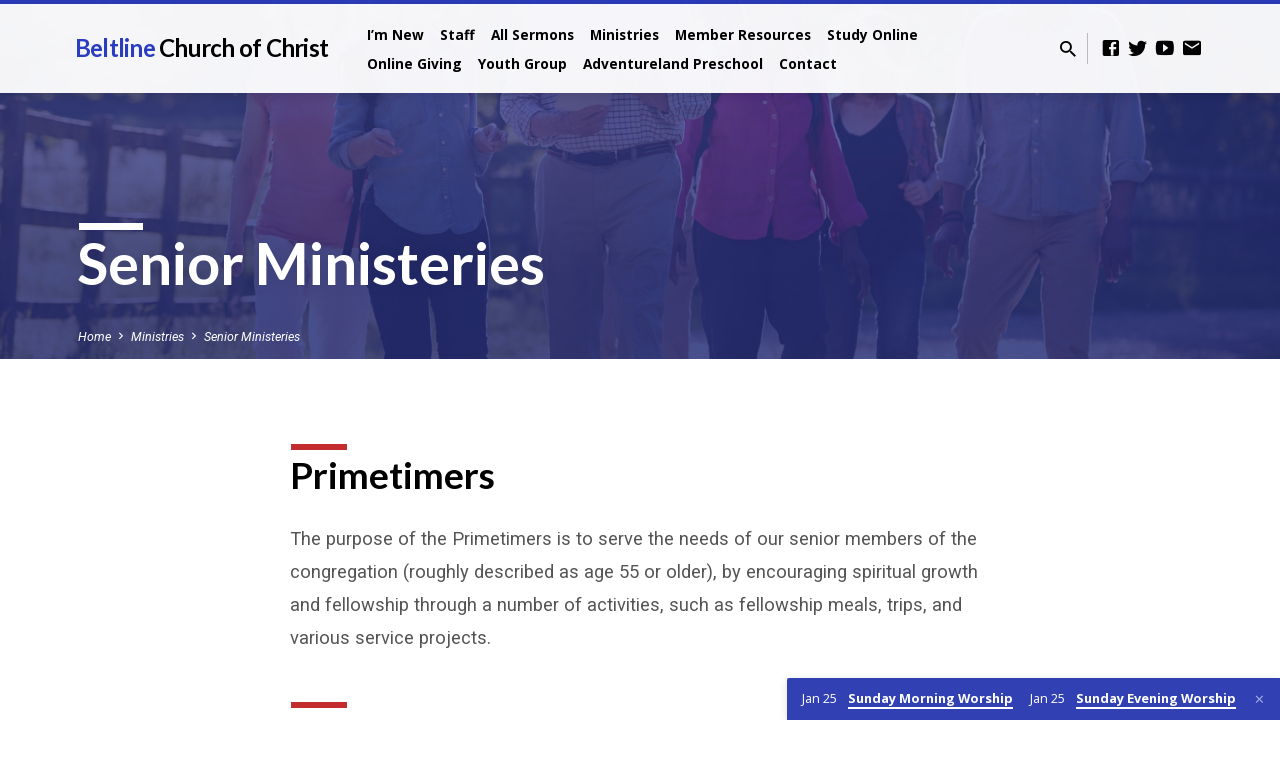

--- FILE ---
content_type: text/html; charset=UTF-8
request_url: https://beltlinechurchofchrist.org/ministries/senior-ministeries/
body_size: 12898
content:
<!DOCTYPE html>
<html class="no-js" lang="en-US">
<head>
<meta charset="UTF-8" />
<meta name="viewport" content="width=device-width, initial-scale=1">
<link rel="profile" href="http://gmpg.org/xfn/11">
<title>Senior Ministeries &#8211; Beltline Church of Christ</title>
<meta name='robots' content='max-image-preview:large' />
<link rel='dns-prefetch' href='//stats.wp.com' />
<link rel='dns-prefetch' href='//fonts.googleapis.com' />
<link rel='dns-prefetch' href='//v0.wordpress.com' />
<link rel='dns-prefetch' href='//widgets.wp.com' />
<link rel='dns-prefetch' href='//s0.wp.com' />
<link rel='dns-prefetch' href='//0.gravatar.com' />
<link rel='dns-prefetch' href='//1.gravatar.com' />
<link rel='dns-prefetch' href='//2.gravatar.com' />
<link rel="alternate" type="application/rss+xml" title="Beltline Church of Christ &raquo; Feed" href="https://beltlinechurchofchrist.org/feed/" />
<link rel="alternate" type="application/rss+xml" title="Beltline Church of Christ &raquo; Comments Feed" href="https://beltlinechurchofchrist.org/comments/feed/" />
<link rel="alternate" title="oEmbed (JSON)" type="application/json+oembed" href="https://beltlinechurchofchrist.org/wp-json/oembed/1.0/embed?url=https%3A%2F%2Fbeltlinechurchofchrist.org%2Fministries%2Fsenior-ministeries%2F" />
<link rel="alternate" title="oEmbed (XML)" type="text/xml+oembed" href="https://beltlinechurchofchrist.org/wp-json/oembed/1.0/embed?url=https%3A%2F%2Fbeltlinechurchofchrist.org%2Fministries%2Fsenior-ministeries%2F&#038;format=xml" />
<style id='wp-img-auto-sizes-contain-inline-css' type='text/css'>
img:is([sizes=auto i],[sizes^="auto," i]){contain-intrinsic-size:3000px 1500px}
/*# sourceURL=wp-img-auto-sizes-contain-inline-css */
</style>
<style id='wp-emoji-styles-inline-css' type='text/css'>

	img.wp-smiley, img.emoji {
		display: inline !important;
		border: none !important;
		box-shadow: none !important;
		height: 1em !important;
		width: 1em !important;
		margin: 0 0.07em !important;
		vertical-align: -0.1em !important;
		background: none !important;
		padding: 0 !important;
	}
/*# sourceURL=wp-emoji-styles-inline-css */
</style>
<style id='wp-block-library-inline-css' type='text/css'>
:root{--wp-block-synced-color:#7a00df;--wp-block-synced-color--rgb:122,0,223;--wp-bound-block-color:var(--wp-block-synced-color);--wp-editor-canvas-background:#ddd;--wp-admin-theme-color:#007cba;--wp-admin-theme-color--rgb:0,124,186;--wp-admin-theme-color-darker-10:#006ba1;--wp-admin-theme-color-darker-10--rgb:0,107,160.5;--wp-admin-theme-color-darker-20:#005a87;--wp-admin-theme-color-darker-20--rgb:0,90,135;--wp-admin-border-width-focus:2px}@media (min-resolution:192dpi){:root{--wp-admin-border-width-focus:1.5px}}.wp-element-button{cursor:pointer}:root .has-very-light-gray-background-color{background-color:#eee}:root .has-very-dark-gray-background-color{background-color:#313131}:root .has-very-light-gray-color{color:#eee}:root .has-very-dark-gray-color{color:#313131}:root .has-vivid-green-cyan-to-vivid-cyan-blue-gradient-background{background:linear-gradient(135deg,#00d084,#0693e3)}:root .has-purple-crush-gradient-background{background:linear-gradient(135deg,#34e2e4,#4721fb 50%,#ab1dfe)}:root .has-hazy-dawn-gradient-background{background:linear-gradient(135deg,#faaca8,#dad0ec)}:root .has-subdued-olive-gradient-background{background:linear-gradient(135deg,#fafae1,#67a671)}:root .has-atomic-cream-gradient-background{background:linear-gradient(135deg,#fdd79a,#004a59)}:root .has-nightshade-gradient-background{background:linear-gradient(135deg,#330968,#31cdcf)}:root .has-midnight-gradient-background{background:linear-gradient(135deg,#020381,#2874fc)}:root{--wp--preset--font-size--normal:16px;--wp--preset--font-size--huge:42px}.has-regular-font-size{font-size:1em}.has-larger-font-size{font-size:2.625em}.has-normal-font-size{font-size:var(--wp--preset--font-size--normal)}.has-huge-font-size{font-size:var(--wp--preset--font-size--huge)}.has-text-align-center{text-align:center}.has-text-align-left{text-align:left}.has-text-align-right{text-align:right}.has-fit-text{white-space:nowrap!important}#end-resizable-editor-section{display:none}.aligncenter{clear:both}.items-justified-left{justify-content:flex-start}.items-justified-center{justify-content:center}.items-justified-right{justify-content:flex-end}.items-justified-space-between{justify-content:space-between}.screen-reader-text{border:0;clip-path:inset(50%);height:1px;margin:-1px;overflow:hidden;padding:0;position:absolute;width:1px;word-wrap:normal!important}.screen-reader-text:focus{background-color:#ddd;clip-path:none;color:#444;display:block;font-size:1em;height:auto;left:5px;line-height:normal;padding:15px 23px 14px;text-decoration:none;top:5px;width:auto;z-index:100000}html :where(.has-border-color){border-style:solid}html :where([style*=border-top-color]){border-top-style:solid}html :where([style*=border-right-color]){border-right-style:solid}html :where([style*=border-bottom-color]){border-bottom-style:solid}html :where([style*=border-left-color]){border-left-style:solid}html :where([style*=border-width]){border-style:solid}html :where([style*=border-top-width]){border-top-style:solid}html :where([style*=border-right-width]){border-right-style:solid}html :where([style*=border-bottom-width]){border-bottom-style:solid}html :where([style*=border-left-width]){border-left-style:solid}html :where(img[class*=wp-image-]){height:auto;max-width:100%}:where(figure){margin:0 0 1em}html :where(.is-position-sticky){--wp-admin--admin-bar--position-offset:var(--wp-admin--admin-bar--height,0px)}@media screen and (max-width:600px){html :where(.is-position-sticky){--wp-admin--admin-bar--position-offset:0px}}

/*# sourceURL=wp-block-library-inline-css */
</style><style id='global-styles-inline-css' type='text/css'>
:root{--wp--preset--aspect-ratio--square: 1;--wp--preset--aspect-ratio--4-3: 4/3;--wp--preset--aspect-ratio--3-4: 3/4;--wp--preset--aspect-ratio--3-2: 3/2;--wp--preset--aspect-ratio--2-3: 2/3;--wp--preset--aspect-ratio--16-9: 16/9;--wp--preset--aspect-ratio--9-16: 9/16;--wp--preset--color--black: #000000;--wp--preset--color--cyan-bluish-gray: #abb8c3;--wp--preset--color--white: #fff;--wp--preset--color--pale-pink: #f78da7;--wp--preset--color--vivid-red: #cf2e2e;--wp--preset--color--luminous-vivid-orange: #ff6900;--wp--preset--color--luminous-vivid-amber: #fcb900;--wp--preset--color--light-green-cyan: #7bdcb5;--wp--preset--color--vivid-green-cyan: #00d084;--wp--preset--color--pale-cyan-blue: #8ed1fc;--wp--preset--color--vivid-cyan-blue: #0693e3;--wp--preset--color--vivid-purple: #9b51e0;--wp--preset--color--main: #2b3dbf;--wp--preset--color--accent: #c42d2d;--wp--preset--color--dark: #000;--wp--preset--color--light: #777;--wp--preset--color--light-bg: #f5f5f5;--wp--preset--gradient--vivid-cyan-blue-to-vivid-purple: linear-gradient(135deg,rgb(6,147,227) 0%,rgb(155,81,224) 100%);--wp--preset--gradient--light-green-cyan-to-vivid-green-cyan: linear-gradient(135deg,rgb(122,220,180) 0%,rgb(0,208,130) 100%);--wp--preset--gradient--luminous-vivid-amber-to-luminous-vivid-orange: linear-gradient(135deg,rgb(252,185,0) 0%,rgb(255,105,0) 100%);--wp--preset--gradient--luminous-vivid-orange-to-vivid-red: linear-gradient(135deg,rgb(255,105,0) 0%,rgb(207,46,46) 100%);--wp--preset--gradient--very-light-gray-to-cyan-bluish-gray: linear-gradient(135deg,rgb(238,238,238) 0%,rgb(169,184,195) 100%);--wp--preset--gradient--cool-to-warm-spectrum: linear-gradient(135deg,rgb(74,234,220) 0%,rgb(151,120,209) 20%,rgb(207,42,186) 40%,rgb(238,44,130) 60%,rgb(251,105,98) 80%,rgb(254,248,76) 100%);--wp--preset--gradient--blush-light-purple: linear-gradient(135deg,rgb(255,206,236) 0%,rgb(152,150,240) 100%);--wp--preset--gradient--blush-bordeaux: linear-gradient(135deg,rgb(254,205,165) 0%,rgb(254,45,45) 50%,rgb(107,0,62) 100%);--wp--preset--gradient--luminous-dusk: linear-gradient(135deg,rgb(255,203,112) 0%,rgb(199,81,192) 50%,rgb(65,88,208) 100%);--wp--preset--gradient--pale-ocean: linear-gradient(135deg,rgb(255,245,203) 0%,rgb(182,227,212) 50%,rgb(51,167,181) 100%);--wp--preset--gradient--electric-grass: linear-gradient(135deg,rgb(202,248,128) 0%,rgb(113,206,126) 100%);--wp--preset--gradient--midnight: linear-gradient(135deg,rgb(2,3,129) 0%,rgb(40,116,252) 100%);--wp--preset--font-size--small: 13px;--wp--preset--font-size--medium: 20px;--wp--preset--font-size--large: 36px;--wp--preset--font-size--x-large: 42px;--wp--preset--spacing--20: 0.44rem;--wp--preset--spacing--30: 0.67rem;--wp--preset--spacing--40: 1rem;--wp--preset--spacing--50: 1.5rem;--wp--preset--spacing--60: 2.25rem;--wp--preset--spacing--70: 3.38rem;--wp--preset--spacing--80: 5.06rem;--wp--preset--shadow--natural: 6px 6px 9px rgba(0, 0, 0, 0.2);--wp--preset--shadow--deep: 12px 12px 50px rgba(0, 0, 0, 0.4);--wp--preset--shadow--sharp: 6px 6px 0px rgba(0, 0, 0, 0.2);--wp--preset--shadow--outlined: 6px 6px 0px -3px rgb(255, 255, 255), 6px 6px rgb(0, 0, 0);--wp--preset--shadow--crisp: 6px 6px 0px rgb(0, 0, 0);}:where(.is-layout-flex){gap: 0.5em;}:where(.is-layout-grid){gap: 0.5em;}body .is-layout-flex{display: flex;}.is-layout-flex{flex-wrap: wrap;align-items: center;}.is-layout-flex > :is(*, div){margin: 0;}body .is-layout-grid{display: grid;}.is-layout-grid > :is(*, div){margin: 0;}:where(.wp-block-columns.is-layout-flex){gap: 2em;}:where(.wp-block-columns.is-layout-grid){gap: 2em;}:where(.wp-block-post-template.is-layout-flex){gap: 1.25em;}:where(.wp-block-post-template.is-layout-grid){gap: 1.25em;}.has-black-color{color: var(--wp--preset--color--black) !important;}.has-cyan-bluish-gray-color{color: var(--wp--preset--color--cyan-bluish-gray) !important;}.has-white-color{color: var(--wp--preset--color--white) !important;}.has-pale-pink-color{color: var(--wp--preset--color--pale-pink) !important;}.has-vivid-red-color{color: var(--wp--preset--color--vivid-red) !important;}.has-luminous-vivid-orange-color{color: var(--wp--preset--color--luminous-vivid-orange) !important;}.has-luminous-vivid-amber-color{color: var(--wp--preset--color--luminous-vivid-amber) !important;}.has-light-green-cyan-color{color: var(--wp--preset--color--light-green-cyan) !important;}.has-vivid-green-cyan-color{color: var(--wp--preset--color--vivid-green-cyan) !important;}.has-pale-cyan-blue-color{color: var(--wp--preset--color--pale-cyan-blue) !important;}.has-vivid-cyan-blue-color{color: var(--wp--preset--color--vivid-cyan-blue) !important;}.has-vivid-purple-color{color: var(--wp--preset--color--vivid-purple) !important;}.has-black-background-color{background-color: var(--wp--preset--color--black) !important;}.has-cyan-bluish-gray-background-color{background-color: var(--wp--preset--color--cyan-bluish-gray) !important;}.has-white-background-color{background-color: var(--wp--preset--color--white) !important;}.has-pale-pink-background-color{background-color: var(--wp--preset--color--pale-pink) !important;}.has-vivid-red-background-color{background-color: var(--wp--preset--color--vivid-red) !important;}.has-luminous-vivid-orange-background-color{background-color: var(--wp--preset--color--luminous-vivid-orange) !important;}.has-luminous-vivid-amber-background-color{background-color: var(--wp--preset--color--luminous-vivid-amber) !important;}.has-light-green-cyan-background-color{background-color: var(--wp--preset--color--light-green-cyan) !important;}.has-vivid-green-cyan-background-color{background-color: var(--wp--preset--color--vivid-green-cyan) !important;}.has-pale-cyan-blue-background-color{background-color: var(--wp--preset--color--pale-cyan-blue) !important;}.has-vivid-cyan-blue-background-color{background-color: var(--wp--preset--color--vivid-cyan-blue) !important;}.has-vivid-purple-background-color{background-color: var(--wp--preset--color--vivid-purple) !important;}.has-black-border-color{border-color: var(--wp--preset--color--black) !important;}.has-cyan-bluish-gray-border-color{border-color: var(--wp--preset--color--cyan-bluish-gray) !important;}.has-white-border-color{border-color: var(--wp--preset--color--white) !important;}.has-pale-pink-border-color{border-color: var(--wp--preset--color--pale-pink) !important;}.has-vivid-red-border-color{border-color: var(--wp--preset--color--vivid-red) !important;}.has-luminous-vivid-orange-border-color{border-color: var(--wp--preset--color--luminous-vivid-orange) !important;}.has-luminous-vivid-amber-border-color{border-color: var(--wp--preset--color--luminous-vivid-amber) !important;}.has-light-green-cyan-border-color{border-color: var(--wp--preset--color--light-green-cyan) !important;}.has-vivid-green-cyan-border-color{border-color: var(--wp--preset--color--vivid-green-cyan) !important;}.has-pale-cyan-blue-border-color{border-color: var(--wp--preset--color--pale-cyan-blue) !important;}.has-vivid-cyan-blue-border-color{border-color: var(--wp--preset--color--vivid-cyan-blue) !important;}.has-vivid-purple-border-color{border-color: var(--wp--preset--color--vivid-purple) !important;}.has-vivid-cyan-blue-to-vivid-purple-gradient-background{background: var(--wp--preset--gradient--vivid-cyan-blue-to-vivid-purple) !important;}.has-light-green-cyan-to-vivid-green-cyan-gradient-background{background: var(--wp--preset--gradient--light-green-cyan-to-vivid-green-cyan) !important;}.has-luminous-vivid-amber-to-luminous-vivid-orange-gradient-background{background: var(--wp--preset--gradient--luminous-vivid-amber-to-luminous-vivid-orange) !important;}.has-luminous-vivid-orange-to-vivid-red-gradient-background{background: var(--wp--preset--gradient--luminous-vivid-orange-to-vivid-red) !important;}.has-very-light-gray-to-cyan-bluish-gray-gradient-background{background: var(--wp--preset--gradient--very-light-gray-to-cyan-bluish-gray) !important;}.has-cool-to-warm-spectrum-gradient-background{background: var(--wp--preset--gradient--cool-to-warm-spectrum) !important;}.has-blush-light-purple-gradient-background{background: var(--wp--preset--gradient--blush-light-purple) !important;}.has-blush-bordeaux-gradient-background{background: var(--wp--preset--gradient--blush-bordeaux) !important;}.has-luminous-dusk-gradient-background{background: var(--wp--preset--gradient--luminous-dusk) !important;}.has-pale-ocean-gradient-background{background: var(--wp--preset--gradient--pale-ocean) !important;}.has-electric-grass-gradient-background{background: var(--wp--preset--gradient--electric-grass) !important;}.has-midnight-gradient-background{background: var(--wp--preset--gradient--midnight) !important;}.has-small-font-size{font-size: var(--wp--preset--font-size--small) !important;}.has-medium-font-size{font-size: var(--wp--preset--font-size--medium) !important;}.has-large-font-size{font-size: var(--wp--preset--font-size--large) !important;}.has-x-large-font-size{font-size: var(--wp--preset--font-size--x-large) !important;}
/*# sourceURL=global-styles-inline-css */
</style>

<style id='classic-theme-styles-inline-css' type='text/css'>
/*! This file is auto-generated */
.wp-block-button__link{color:#fff;background-color:#32373c;border-radius:9999px;box-shadow:none;text-decoration:none;padding:calc(.667em + 2px) calc(1.333em + 2px);font-size:1.125em}.wp-block-file__button{background:#32373c;color:#fff;text-decoration:none}
/*# sourceURL=/wp-includes/css/classic-themes.min.css */
</style>
<link rel='stylesheet' id='ppress-frontend-css' href='https://beltlinechurchofchrist.org/wp-content/plugins/wp-user-avatar/assets/css/frontend.min.css?ver=4.16.8' type='text/css' media='all' />
<link rel='stylesheet' id='ppress-flatpickr-css' href='https://beltlinechurchofchrist.org/wp-content/plugins/wp-user-avatar/assets/flatpickr/flatpickr.min.css?ver=4.16.8' type='text/css' media='all' />
<link rel='stylesheet' id='ppress-select2-css' href='https://beltlinechurchofchrist.org/wp-content/plugins/wp-user-avatar/assets/select2/select2.min.css?ver=6.9' type='text/css' media='all' />
<link rel='stylesheet' id='saved-google-fonts-css' href='//fonts.googleapis.com/css?family=Lato:300,400,700,300italic,400italic,700italic%7COpen+Sans:300,400,600,700,300italic,400italic,600italic,700italic%7CRoboto:300,400,700,300italic,400italic,700italic' type='text/css' media='all' />
<link rel='stylesheet' id='materialdesignicons-css' href='https://beltlinechurchofchrist.org/wp-content/themes/saved/css/materialdesignicons.min.css?ver=2.2.1' type='text/css' media='all' />
<link rel='stylesheet' id='saved-style-css' href='https://beltlinechurchofchrist.org/wp-content/themes/saved/style.css?ver=2.2.1' type='text/css' media='all' />
<link rel='stylesheet' id='jetpack_likes-css' href='https://beltlinechurchofchrist.org/wp-content/plugins/jetpack/modules/likes/style.css?ver=15.4' type='text/css' media='all' />
<link rel='stylesheet' id='tablepress-default-css' href='https://beltlinechurchofchrist.org/wp-content/plugins/tablepress/css/build/default.css?ver=3.2.6' type='text/css' media='all' />
<script type="text/javascript" src="https://beltlinechurchofchrist.org/wp-includes/js/jquery/jquery.min.js?ver=3.7.1" id="jquery-core-js"></script>
<script type="text/javascript" src="https://beltlinechurchofchrist.org/wp-includes/js/jquery/jquery-migrate.min.js?ver=3.4.1" id="jquery-migrate-js"></script>
<script type="text/javascript" id="ctfw-ie-unsupported-js-extra">
/* <![CDATA[ */
var ctfw_ie_unsupported = {"default_version":"7","min_version":"5","max_version":"9","version":"9","message":"You are using an outdated version of Internet Explorer. Please upgrade your browser to use this site.","redirect_url":"https://browsehappy.com/"};
//# sourceURL=ctfw-ie-unsupported-js-extra
/* ]]> */
</script>
<script type="text/javascript" src="https://beltlinechurchofchrist.org/wp-content/themes/saved/framework/js/ie-unsupported.js?ver=2.2.1" id="ctfw-ie-unsupported-js"></script>
<script type="text/javascript" src="https://beltlinechurchofchrist.org/wp-content/plugins/wp-user-avatar/assets/flatpickr/flatpickr.min.js?ver=4.16.8" id="ppress-flatpickr-js"></script>
<script type="text/javascript" src="https://beltlinechurchofchrist.org/wp-content/plugins/wp-user-avatar/assets/select2/select2.min.js?ver=4.16.8" id="ppress-select2-js"></script>
<script type="text/javascript" src="https://beltlinechurchofchrist.org/wp-content/themes/saved/framework/js/jquery.fitvids.js?ver=2.2.1" id="fitvids-js"></script>
<script type="text/javascript" id="ctfw-responsive-embeds-js-extra">
/* <![CDATA[ */
var ctfw_responsive_embeds = {"wp_responsive_embeds":"1"};
//# sourceURL=ctfw-responsive-embeds-js-extra
/* ]]> */
</script>
<script type="text/javascript" src="https://beltlinechurchofchrist.org/wp-content/themes/saved/framework/js/responsive-embeds.js?ver=2.2.1" id="ctfw-responsive-embeds-js"></script>
<script type="text/javascript" src="https://beltlinechurchofchrist.org/wp-content/themes/saved/js/lib/superfish.modified.js?ver=2.2.1" id="superfish-js"></script>
<script type="text/javascript" src="https://beltlinechurchofchrist.org/wp-content/themes/saved/js/lib/supersubs.js?ver=2.2.1" id="supersubs-js"></script>
<script type="text/javascript" src="https://beltlinechurchofchrist.org/wp-content/themes/saved/js/lib/jquery.meanmenu.modified.js?ver=2.2.1" id="jquery-meanmenu-js"></script>
<script type="text/javascript" src="https://beltlinechurchofchrist.org/wp-content/themes/saved/js/lib/js.cookie.min.js?ver=2.2.1" id="js-cookie-js"></script>
<script type="text/javascript" src="https://beltlinechurchofchrist.org/wp-content/themes/saved/js/lib/jquery.waitforimages.min.js?ver=2.2.1" id="jquery-waitforimages-js"></script>
<script type="text/javascript" src="https://beltlinechurchofchrist.org/wp-content/themes/saved/js/lib/jquery.smooth-scroll.min.js?ver=2.2.1" id="jquery-smooth-scroll-js"></script>
<script type="text/javascript" src="https://beltlinechurchofchrist.org/wp-content/themes/saved/js/lib/jquery.matchHeight-min.js?ver=2.2.1" id="jquery-matchHeight-js"></script>
<script type="text/javascript" src="https://beltlinechurchofchrist.org/wp-content/themes/saved/js/lib/scrollreveal.min.js?ver=2.2.1" id="scrollreveal-js"></script>
<script type="text/javascript" id="saved-main-js-extra">
/* <![CDATA[ */
var saved_main = {"site_path":"/","home_url":"https://beltlinechurchofchrist.org","theme_url":"https://beltlinechurchofchrist.org/wp-content/themes/saved","is_ssl":"1","mobile_menu_close":"saved-icon saved-icon-mobile-menu-close mdi mdi-close","scroll_animations":"1","comment_name_required":"1","comment_email_required":"1","comment_name_error_required":"Required","comment_email_error_required":"Required","comment_email_error_invalid":"Invalid Email","comment_url_error_invalid":"Invalid URL","comment_message_error_required":"Comment Required"};
//# sourceURL=saved-main-js-extra
/* ]]> */
</script>
<script type="text/javascript" src="https://beltlinechurchofchrist.org/wp-content/themes/saved/js/main.js?ver=2.2.1" id="saved-main-js"></script>
<link rel="https://api.w.org/" href="https://beltlinechurchofchrist.org/wp-json/" /><link rel="alternate" title="JSON" type="application/json" href="https://beltlinechurchofchrist.org/wp-json/wp/v2/pages/5855" /><link rel="EditURI" type="application/rsd+xml" title="RSD" href="https://beltlinechurchofchrist.org/xmlrpc.php?rsd" />
<meta name="generator" content="WordPress 6.9" />
<link rel="canonical" href="https://beltlinechurchofchrist.org/ministries/senior-ministeries/" />
<link rel='shortlink' href='https://wp.me/PciXUl-1wr' />
	<style>img#wpstats{display:none}</style>
		
<style type="text/css">.has-main-background-color,p.has-main-background-color { background-color: #2b3dbf; }.has-main-color,p.has-main-color { color: #2b3dbf; }.has-accent-background-color,p.has-accent-background-color { background-color: #c42d2d; }.has-accent-color,p.has-accent-color { color: #c42d2d; }.has-dark-background-color,p.has-dark-background-color { background-color: #000; }.has-dark-color,p.has-dark-color { color: #000; }.has-light-background-color,p.has-light-background-color { background-color: #777; }.has-light-color,p.has-light-color { color: #777; }.has-light-bg-background-color,p.has-light-bg-background-color { background-color: #f5f5f5; }.has-light-bg-color,p.has-light-bg-color { color: #f5f5f5; }.has-white-background-color,p.has-white-background-color { background-color: #fff; }.has-white-color,p.has-white-color { color: #fff; }</style>

<style type="text/css">
#saved-logo-text {
	font-family: 'Lato', Arial, Helvetica, sans-serif;
}

.saved-entry-content h1, .saved-entry-content h2, .saved-entry-content h3, .saved-entry-content h4, .saved-entry-content h5, .saved-entry-content h6, .saved-entry-content .saved-h1, .saved-entry-content .saved-h2, .saved-entry-content .saved-h3, .saved-entry-content .saved-h4, .saved-entry-content .saved-h5, .saved-entry-content .saved-h6, .saved-widget .saved-entry-compact-header h3, .mce-content-body h1, .mce-content-body h2, .mce-content-body h3, .mce-content-body h4, .mce-content-body h5, .mce-content-body h6, .textwidget h1, .textwidget h2, .textwidget h3, .textwidget h4, .textwidget h5, .textwidget h6, .saved-bg-section-content h1, .saved-bg-section-content h2, #saved-banner-title div, .saved-widget-title, .saved-caption-image-title, #saved-comments-title, #reply-title, .saved-nav-block-title, .has-drop-cap:not(:focus):first-letter, .saved-entry-content h1, .saved-entry-content h2, .saved-entry-content h3, .saved-entry-content h4, .saved-entry-content h5, .saved-entry-content h6, .saved-entry-content .saved-h1, .saved-entry-content .saved-h2, .saved-entry-content .saved-h3, .saved-entry-content .saved-h4, .saved-entry-content .saved-h5, .saved-entry-content .saved-h6, .mce-content-body h1, .mce-content-body h2, .mce-content-body h3, .mce-content-body h4, .mce-content-body h5, .mce-content-body h6 {
	font-family: 'Lato', Arial, Helvetica, sans-serif;
}

#saved-header-menu-content, .mean-container .mean-nav, #saved-header-bottom, .jq-dropdown, #saved-footer-menu, .saved-pagination, .saved-comment-title, .wp-block-latest-comments__comment-author, .saved-entry-full-content a:not(.saved-icon), .saved-entry-full-meta a:not(.saved-icon), .saved-entry-full-footer a, .saved-comment-content a, .saved-map-section a, #respond a, .textwidget a, .widget_ctfw-giving a, .widget_mc4wp_form_widget a, .saved-entry-full-meta-second-line a, #saved-map-section-date .saved-map-section-item-note a, .widget_rss li a, .saved-entry-short-title, .saved-entry-short-title a, .saved-colored-section-title, .saved-entry-compact-right h3, .saved-entry-compact-right h3 a, .saved-sticky-item, .saved-bg-section-text a, .saved-image-section-text a, #saved-sticky-content-custom-content a, .mce-content-body a, .saved-nav-left-right a, select, .saved-button, .saved-buttons-list a, .saved-menu-button > a, input[type=submit], .widget_tag_cloud a, .wp-block-file .wp-block-file__button, .widget_categories > ul, .widget_ctfw-categories > ul, .widget_ctfw-archives > ul, .widget_ctfw-galleries > ul, .widget_recent_entries > ul, .widget_archive > ul, .widget_meta > ul, .widget_pages > ul, .widget_links > ul, .widget_nav_menu ul.menu, .widget_calendar #wp-calendar nav span, .wp-block-calendar #wp-calendar nav span, .saved-entry-compact-image time, .saved-entry-short-label, .saved-colored-section-label, .saved-sticky-item-date, #saved-map-section-address, .saved-entry-full-date, .saved-entry-full-meta-bold, #saved-map-section-date .saved-map-section-item-text, .widget_calendar #wp-calendar caption, .widget_calendar #wp-calendar th, .saved-calendar-table-header-content, .wp-block-calendar #wp-calendar caption, .wp-block-calendar #wp-calendar th, dt, .saved-entry-content th, .mce-content-body th, blockquote cite, #respond label:not(.error):not([for=wp-comment-cookies-consent]), .wp-block-table tr:first-of-type strong, .wp-block-search__label {
	font-family: 'Open Sans', Arial, Helvetica, sans-serif;
}

body, #cancel-comment-reply-link, .saved-entry-short-meta a:not(.saved-icon), .saved-entry-content-short a, .ctfw-breadcrumbs, .saved-caption-image-description, .saved-entry-full-meta-second-line, #saved-header-archives-section-name, .saved-comment-title span, #saved-calendar-title-category, #saved-header-search-mobile input[type=text], .saved-entry-full-content .saved-sermon-index-list li li a:not(.saved-icon), pre.wp-block-verse {
	font-family: 'Roboto', Arial, Helvetica, sans-serif;
}

 {
	background-color: #2b3dbf;
}

.saved-color-main-bg, .sf-menu ul, .saved-calendar-table-header, .saved-calendar-table-top, .saved-calendar-table-header-row, .mean-container .mean-nav, .jq-dropdown .jq-dropdown-menu, .jq-dropdown .jq-dropdown-panel, .tooltipster-sidetip.saved-tooltipster .tooltipster-box, .saved-entry-compact-image time, .saved-entry-short-label, #saved-sticky, .has-main-background-color, p.has-main-background-color {
	background-color: rgba(43, 61, 191, 0.95);
}

.saved-calendar-table-header {
	border-color: #2b3dbf !important;
}

#saved-header-top.saved-header-has-line, .saved-calendar-table-header {
	border-color: rgba(43, 61, 191, 0.95);
}

#saved-logo-text, #saved-logo-text a, .mean-container .mean-nav ul li a.mean-expand, .has-main-color, p.has-main-color {
	color: #2b3dbf !important;
}

a, a:hover, #saved-header-menu-content > li:hover > a, #saved-map-section-list a:hover, #saved-header-search a:hover, #saved-header-search-opened .saved-search-button, #saved-header-icons a:hover, .saved-entry-short-icons .saved-icon:hover, .saved-entry-compact-icons .saved-icon:hover, .saved-entry-full-meta a:hover, #saved-calendar-remove-category a:hover, #saved-calendar-header-right a, .mean-container .saved-icon-mobile-menu-close, #saved-map-section-marker .saved-icon, .saved-entry-full-content .saved-entry-short-meta a:hover, .saved-entry-full-meta > li a.mdi:hover, .widget_search .saved-search-button:hover, #respond a:hover {
	color: #c42d2d;
}

.saved-entry-content a:hover:not(.saved-button):not(.wp-block-file__button), .saved-entry-compact-right a:hover, .saved-entry-full-meta a:hover, .saved-button.saved-button-light:hover, .saved-buttons-list a.saved-button-light:hover, .saved-button:hover, .saved-buttons-list a:hover, input[type=submit]:hover, .widget_tag_cloud a:hover, .saved-nav-left-right a:hover, .wp-block-file .wp-block-file__button:hover, .has-accent-color, p.has-accent-color {
	color: #c42d2d !important;
}

.saved-entry-short-title a, .saved-entry-compact-right h3 a, .saved-entry-full-content a:not(.saved-button):not(.saved-button-light):not(.wp-block-file__button), .saved-entry-full-meta a:not(.saved-button), .saved-entry-full-footer a:not(.saved-button), .saved-comments a:not(.saved-button), .saved-map-section a:not(.saved-button), #respond a:not(.saved-button), .saved-compact-content a:not(.saved-button), .textwidget a:not(.saved-button), .widget_ctfw-giving a, .widget_mc4wp_form_widget a, .saved-image-section-text a, .mce-content-body a, .saved-entry-content h1::before, .saved-entry-content h2::before, .saved-entry-content h3::before, .saved-entry-content h4::before, .saved-entry-content h5::before, .saved-entry-content h6::before, .saved-entry-content .saved-h1::before, .saved-entry-content .saved-h2::before, .saved-entry-content .saved-h3::before, .saved-entry-content .saved-h4::before, .saved-entry-content .saved-h5::before, .saved-entry-content .saved-h6::before, .mce-content-body h1::before, .mce-content-body h2::before, .mce-content-body h3::before, .mce-content-body h4::before, .mce-content-body h5::before, .mce-content-body h6::before, .saved-widget-title::before, #saved-comments-title::before, #reply-title::before, .saved-nav-block-title::before, .saved-entry-full-meta-label::before, dt::before, .saved-entry-content th::before, .mce-content-body th::before, #saved-map-section-address::before, #saved-header-search input[type=text]:focus, input:focus, textarea:focus {
	border-color: #c42d2d;
}

 {
	border-left-color: #c42d2d;
}

.saved-button, .saved-buttons-list a, .saved-menu-button > a, input[type=submit], .widget_tag_cloud a, .saved-nav-left-right a, .wp-block-file .wp-block-file__button, .has-accent-background-color, p.has-accent-background-color {
	background-color: #c42d2d;
}
</style>
<script type="text/javascript">

jQuery( 'html' )
 	.removeClass( 'no-js' )
 	.addClass( 'js' );

</script>

<!-- Jetpack Open Graph Tags -->
<meta property="og:type" content="article" />
<meta property="og:title" content="Senior Ministeries" />
<meta property="og:url" content="https://beltlinechurchofchrist.org/ministries/senior-ministeries/" />
<meta property="og:description" content="Primetimers The purpose of the Primetimers is to serve the needs of our senior members of the congregation (roughly described as age 55 or older), by encouraging spiritual growth and fellowship thr…" />
<meta property="article:published_time" content="2020-07-09T15:01:40+00:00" />
<meta property="article:modified_time" content="2021-10-28T12:13:15+00:00" />
<meta property="og:site_name" content="Beltline Church of Christ" />
<meta property="og:image" content="https://s3.amazonaws.com/beltline.church.of.christ/wp-content/uploads/2020/07/seniour-group.jpg" />
<meta property="og:image:width" content="1900" />
<meta property="og:image:height" content="1291" />
<meta property="og:image:alt" content="" />
<meta property="og:locale" content="en_US" />
<meta name="twitter:text:title" content="Senior Ministeries" />
<meta name="twitter:image" content="https://s3.amazonaws.com/beltline.church.of.christ/wp-content/uploads/2020/07/seniour-group.jpg?w=640" />
<meta name="twitter:card" content="summary_large_image" />

<!-- End Jetpack Open Graph Tags -->
</head>
<body class="wp-singular page-template-default page page-id-5855 page-child parent-pageid-39 wp-embed-responsive wp-theme-saved ctfw-no-loop-multiple saved-logo-font-lato saved-heading-font-lato saved-nav-font-open-sans saved-body-font-roboto saved-no-logo-image saved-no-uppercase saved-has-heading-accents saved-content-width-700">

<header id="saved-header">

	
<div id="saved-header-top" class="saved-header-has-line saved-header-has-search saved-header-has-icons">

	<div>

		<div id="saved-header-top-bg"></div>

		<div id="saved-header-top-container" class="saved-centered-large">

			<div id="saved-header-top-inner">

				
<div id="saved-logo">

	<div id="saved-logo-content">

		
			<div id="saved-logo-text" class="saved-logo-text-medium">
				<div id="saved-logo-text-inner">
					<a href="https://beltlinechurchofchrist.org/">
						Beltline <span>Church of Christ</span>					</a>
				</div>
			</div>

		
	</div>

</div>

				<nav id="saved-header-menu">

					<div id="saved-header-menu-inner">

						<ul id="saved-header-menu-content" class="sf-menu"><li id="menu-item-1734" class="menu-item menu-item-type-post_type menu-item-object-page menu-item-has-children menu-item-1734"><a href="https://beltlinechurchofchrist.org/about/">I’m New</a>
<ul class="sub-menu">
	<li id="menu-item-1737" class="menu-item menu-item-type-post_type menu-item-object-page menu-item-1737"><a href="https://beltlinechurchofchrist.org/about/">About Us</a></li>
	<li id="menu-item-1700" class="menu-item menu-item-type-post_type menu-item-object-ctc_event menu-item-1700"><a href="https://beltlinechurchofchrist.org/events/sunday-services/">Sunday Services</a></li>
	<li id="menu-item-1671" class="menu-item menu-item-type-post_type menu-item-object-ctc_location menu-item-1671"><a href="https://beltlinechurchofchrist.org/locations/beltine-church-of-christ/">Where We Meet</a></li>
	<li id="menu-item-1708" class="menu-item menu-item-type-post_type menu-item-object-page menu-item-1708"><a href="https://beltlinechurchofchrist.org/what-to-expect/">What to Expect</a></li>
	<li id="menu-item-1735" class="menu-item menu-item-type-post_type menu-item-object-page menu-item-1735"><a href="https://beltlinechurchofchrist.org/what-we-believe/">What We Believe</a></li>
</ul>
</li>
<li id="menu-item-1707" class="menu-item menu-item-type-post_type menu-item-object-page menu-item-has-children menu-item-1707"><a href="https://beltlinechurchofchrist.org/people-profiles/">Staff</a>
<ul class="sub-menu">
	<li id="menu-item-1714" class="menu-item menu-item-type-post_type menu-item-object-page menu-item-1714"><a href="https://beltlinechurchofchrist.org/people-profiles/">All</a></li>
	<li id="menu-item-1773" class="menu-item menu-item-type-custom menu-item-object-custom menu-item-1773"><a href="https://beltlinechurchofchrist.org/group/ministers/">Ministers</a></li>
	<li id="menu-item-1774" class="menu-item menu-item-type-custom menu-item-object-custom menu-item-1774"><a href="https://beltlinechurchofchrist.org/group/elders/">Elders</a></li>
	<li id="menu-item-5796" class="menu-item menu-item-type-post_type menu-item-object-page menu-item-5796"><a href="https://beltlinechurchofchrist.org/deacons-and-ministry-leaders/">Deacons and Ministry Leaders</a></li>
	<li id="menu-item-1776" class="menu-item menu-item-type-custom menu-item-object-custom menu-item-1776"><a href="https://beltlinechurchofchrist.org/group/support-staff/">Support Staff</a></li>
</ul>
</li>
<li id="menu-item-1627" class="menu-item menu-item-type-post_type menu-item-object-page menu-item-has-children menu-item-1627"><a href="https://beltlinechurchofchrist.org/sermon-archive/">All Sermons</a>
<ul class="sub-menu">
	<li id="menu-item-1642" class="menu-item menu-item-type-post_type menu-item-object-page menu-item-1642"><a href="https://beltlinechurchofchrist.org/sermon-archive/topics/">Sermon Topics</a></li>
	<li id="menu-item-1640" class="menu-item menu-item-type-post_type menu-item-object-page menu-item-1640"><a href="https://beltlinechurchofchrist.org/sermon-archive/series/">Sermon Series</a></li>
	<li id="menu-item-1638" class="menu-item menu-item-type-post_type menu-item-object-page menu-item-1638"><a href="https://beltlinechurchofchrist.org/sermon-archive/books/">Sermon Books</a></li>
	<li id="menu-item-1641" class="menu-item menu-item-type-post_type menu-item-object-page menu-item-1641"><a href="https://beltlinechurchofchrist.org/sermon-archive/speakers/">Sermon Speakers</a></li>
	<li id="menu-item-1639" class="menu-item menu-item-type-post_type menu-item-object-page menu-item-1639"><a href="https://beltlinechurchofchrist.org/sermon-archive/dates/">Sermon Dates</a></li>
</ul>
</li>
<li id="menu-item-4222" class="menu-item menu-item-type-post_type menu-item-object-page current-page-ancestor menu-item-4222"><a href="https://beltlinechurchofchrist.org/ministries/">Ministries</a></li>
<li id="menu-item-5881" class="menu-item menu-item-type-post_type menu-item-object-page menu-item-5881"><a href="https://beltlinechurchofchrist.org/member-resources/">Member Resources</a></li>
<li id="menu-item-5864" class="menu-item menu-item-type-custom menu-item-object-custom menu-item-5864"><a target="_blank" href="https://www.worldbibleschool.org/connect?id=758235">Study Online</a></li>
<li id="menu-item-5909" class="menu-item menu-item-type-post_type menu-item-object-page menu-item-5909"><a href="https://beltlinechurchofchrist.org/giving/">Online Giving</a></li>
<li id="menu-item-11999" class="menu-item menu-item-type-custom menu-item-object-custom menu-item-11999"><a target="_blank" href="https://www.beltlineyouthgroup.com/">Youth Group</a></li>
<li id="menu-item-12681" class="menu-item menu-item-type-post_type menu-item-object-page menu-item-12681"><a href="https://beltlinechurchofchrist.org/ministries/adventureland-preschool/">Adventureland Preschool</a></li>
<li id="menu-item-1710" class="menu-item menu-item-type-post_type menu-item-object-page menu-item-has-children menu-item-1710"><a href="https://beltlinechurchofchrist.org/contact-form/">Contact</a>
<ul class="sub-menu">
	<li id="menu-item-1738" class="menu-item menu-item-type-post_type menu-item-object-page menu-item-1738"><a href="https://beltlinechurchofchrist.org/contact-form/">Contact Form</a></li>
	<li id="menu-item-1893" class="menu-item menu-item-type-custom menu-item-object-custom menu-item-1893"><a href="https://beltlinechurchofchrist.org/locations/hoover/">Find Us</a></li>
</ul>
</li>
</ul>
					</div>

				</nav>

				
					<div id="saved-header-search" role="search">

						<div id="saved-header-search-opened">

							
<div class="saved-search-form">

	<form method="get" action="https://beltlinechurchofchrist.org/">

		<label class="screen-reader-text">Search</label>

		<div class="saved-search-field">
			<input type="text" name="s" aria-label="Search">
		</div>

				<a href="#" onClick="jQuery( this ).parent( 'form' ).trigger('submit'); return false;" class="saved-search-button saved-icon saved-icon-search-button mdi mdi-magnify" title="Search"></a>

	</form>

</div>

							<a href="#" id="saved-header-search-close" class="saved-icon saved-icon-search-cancel mdi mdi-close" title="Close Search"></a>

						</div>

						<div id="saved-header-search-closed">
							<a href="#" id="saved-header-search-open" class="saved-icon saved-icon-search-button mdi mdi-magnify" title="Open Search"></a>
						</div>

					</div>

				
				
					<div id="saved-header-icons-divider">
						<div id="saved-header-icons-divider-line"></div>
					</div>

				
				
					<div id="saved-header-icons">
						<ul class="saved-list-icons">
	<li><a href="https://www.facebook.com/BeltlineChurch/" class="mdi mdi-facebook-box" title="Facebook" target="_blank" rel="noopener noreferrer"></a></li>
	<li><a href="https://twitter.com/BeltlineChurch" class="mdi mdi-twitter" title="Twitter" target="_blank" rel="noopener noreferrer"></a></li>
	<li><a href="https://www.youtube.com/channel/UCzqIS65pwJWNJ2DRF6JhU0A" class="mdi mdi-youtube-play" title="YouTube" target="_blank" rel="noopener noreferrer"></a></li>
	<li><a href="mailto:office@beltlinechurchofchrist.org" class="mdi mdi-email" title="Email" target="_blank" rel="noopener noreferrer"></a></li>
</ul>					</div>

				
				<div id="saved-header-mobile-menu"></div>

			</div>

		</div>

	</div>

</div>

	
<div id="saved-banner" class="saved-color-main-bg saved-banner-title-length-15 saved-has-header-image saved-has-header-title saved-has-breadcrumbs saved-has-header-bottom">

	
		<div id="saved-banner-image" style="opacity: 0.5; background-image: url(https://s3.amazonaws.com/beltline.church.of.christ/wp-content/uploads/2020/07/seniour-group.jpg);">

			<div id="saved-banner-image-brightness" style="opacity: 0.5;"></div>

			<div class="saved-banner-image-gradient"></div>

		</div>

	
	<div id="saved-banner-inner" class="saved-centered-large">

		
		<div id="saved-banner-title">
						<div class="saved-h1">Senior Ministeries</div>
		</div>

	</div>

	
		<div id="saved-header-bottom">

			<div id="saved-header-bottom-inner" class="saved-centered-large saved-clearfix">

				<div class="ctfw-breadcrumbs"><a href="https://beltlinechurchofchrist.org/">Home</a> <span class="saved-breadcrumb-separator saved-icon saved-icon-breadcrumb-separator mdi mdi-chevron-right"></span> <a href="https://beltlinechurchofchrist.org/ministries/">Ministries</a> <span class="saved-breadcrumb-separator saved-icon saved-icon-breadcrumb-separator mdi mdi-chevron-right"></span> <a href="https://beltlinechurchofchrist.org/ministries/senior-ministeries/">Senior Ministeries</a></div>
				
			</div>

		</div>

	
</div>

</header>

<main id="saved-content">

	<div id="saved-content-inner">

		
		

	
		
			
<article id="post-5855" class="saved-entry-full saved-centered-small saved-loop-after-content-not-used saved-entry-has-content post-5855 page type-page status-publish has-post-thumbnail hentry ctfw-has-image">

	
		<h1 id="saved-main-title">
			Senior Ministeries		</h1>

	
	<div class="saved-entry-content saved-entry-full-content">

		
			
				<h2>Primetimers</h2>
<div>The purpose of the Primetimers is to serve the needs of our senior members of the congregation (roughly described as age 55 or older), by encouraging spiritual growth and fellowship through a number of activities, such as fellowship meals, trips, and various service projects.</div>
<div></div>
<h2>Elderly Assistance Program</h2>
<div></div>
<div>The Elderly Assistance Program is a program designed to ensure some of our aging members are not neglected.  The deacons of the church check on these members and see to their needs.</div>
<div></div>
<div>If you are interested in either of these ministries feel free to contact Chad Lawrence or Eric Sinclair for more information.</div>

			
		
		
	</div>

	

</article>

		
	

		
		
	

		
	</div>

</main>


<footer id="saved-footer" class="saved-footer-has-location saved-footer-has-map saved-footer-has-icons saved-footer-has-notice saved-footer-has-menu saved-footer-has-submenu saved-footer-has-widgets">

	
<div id="saved-footer-widgets-row" class="saved-widgets-row saved-bg-secondary">

	<div class="saved-widgets-row-inner saved-centered-large">

		<div class="saved-widgets-row-content">

			<aside id="ctfw-sermons-1" class="saved-widget widget_ctfw-sermons"><h2 class="saved-widget-title">Latest Sermon</h2>
	<article class="saved-post-compact saved-image-section-image-left saved-entry-compact saved-entry-has-image post-13272 ctc_sermon type-ctc_sermon status-publish has-post-thumbnail hentry ctc_sermon_topic-grace ctc_sermon_topic-jesus ctc_sermon_topic-salvation ctc_sermon_book-ephesians ctc_sermon_speaker-trae-durden ctfw-has-image">

		<div class="saved-entry-compact-header">

			
				<div class="saved-entry-compact-image saved-hover-image">

					<a href="https://beltlinechurchofchrist.org/sermons/what-did-you-get-by-the-giving-of-the-son-of-god/" title="What Did You Get By The Giving Of The Son Of God?">
						<img width="200" height="133" src="https://s3.amazonaws.com/beltline.church.of.christ/wp-content/uploads/2026/01/jesus-cross-200x133.jpg" class="attachment-saved-rect-small size-saved-rect-small wp-post-image" alt="" decoding="async" loading="lazy" srcset="https://s3.amazonaws.com/beltline.church.of.christ/wp-content/uploads/2026/01/jesus-cross-200x133.jpg 200w, https://s3.amazonaws.com/beltline.church.of.christ/wp-content/uploads/2026/01/jesus-cross-720x480.jpg 720w, https://s3.amazonaws.com/beltline.church.of.christ/wp-content/uploads/2026/01/jesus-cross-480x320.jpg 480w" sizes="auto, (max-width: 200px) 100vw, 200px" data-attachment-id="13273" data-permalink="https://beltlinechurchofchrist.org/sermons/what-did-you-get-by-the-giving-of-the-son-of-god/cross-on-the-meadow-at-sunset/" data-orig-file="https://s3.amazonaws.com/beltline.church.of.christ/wp-content/uploads/2026/01/jesus-cross.jpg" data-orig-size="1200,680" data-comments-opened="0" data-image-meta="{&quot;aperture&quot;:&quot;0&quot;,&quot;credit&quot;:&quot;&quot;,&quot;camera&quot;:&quot;&quot;,&quot;caption&quot;:&quot;Cross on the meadow at sunset.&quot;,&quot;created_timestamp&quot;:&quot;0&quot;,&quot;copyright&quot;:&quot;Ailike Creative&quot;,&quot;focal_length&quot;:&quot;0&quot;,&quot;iso&quot;:&quot;0&quot;,&quot;shutter_speed&quot;:&quot;0&quot;,&quot;title&quot;:&quot;Cross on the meadow at sunset.&quot;,&quot;orientation&quot;:&quot;0&quot;}" data-image-title="Cross on the meadow at sunset." data-image-description="" data-image-caption="&lt;p&gt;Cross on the meadow at sunset.&lt;/p&gt;
" data-medium-file="https://s3.amazonaws.com/beltline.church.of.christ/wp-content/uploads/2026/01/jesus-cross-300x170.jpg" data-large-file="https://s3.amazonaws.com/beltline.church.of.christ/wp-content/uploads/2026/01/jesus-cross-1024x580.jpg" />					</a>

					
						<time datetime="2026-01-18T15:27:07-06:00">

							Jan 18
						</time>

					
				</div>

			
			
				<div class="saved-entry-compact-right">

					
						<h3>
							<a href="https://beltlinechurchofchrist.org/sermons/what-did-you-get-by-the-giving-of-the-son-of-god/" title="What Did You Get By The Giving Of The Son Of God?">What Did You Get By The Giving Of The Son Of God?</a>
						</h3>

					
					
						<ul class="saved-entry-meta saved-entry-compact-meta">

							
							
							
							
							
							
								<li class="saved-entry-compact-icons">

									<ul class="saved-list-icons">

										
																					<li><a href="https://beltlinechurchofchrist.org/sermons/what-did-you-get-by-the-giving-of-the-son-of-god/?player=video" class="saved-icon saved-icon-video-watch mdi mdi-video" title="Watch Video"></a></li>
										
										
										
									</ul>

								</li>

							
						</ul>

					
				</div>

			
		</div>

		
	</article>

</aside><aside id="ctfw-events-4" class="saved-widget widget_ctfw-events"><h2 class="saved-widget-title">Next Event</h2>
	<article class="saved-event-compact saved-entry-has-excerpt saved-entry-compact saved-entry-has-image post-1578 ctc_event type-ctc_event status-publish has-post-thumbnail hentry ctc_event_category-classes ctc_event_category-community ctfw-has-image">

		<div class="saved-entry-compact-header">

			
				<div class="saved-entry-compact-image saved-hover-image">

					<a href="https://beltlinechurchofchrist.org/events/sunday-services/" title="Sunday Morning Worship">
						<img width="200" height="133" src="https://s3.amazonaws.com/beltline.church.of.christ/wp-content/uploads/2020/07/woman-with-bible.jpg" class="attachment-saved-rect-small size-saved-rect-small wp-post-image" alt="Woman with Bible" decoding="async" loading="lazy" data-attachment-id="5821" data-permalink="https://beltlinechurchofchrist.org/woman-with-bible-4/" data-orig-file="https://s3.amazonaws.com/beltline.church.of.christ/wp-content/uploads/2020/07/woman-with-bible.jpg" data-orig-size="2000,1335" data-comments-opened="0" data-image-meta="{&quot;aperture&quot;:&quot;0&quot;,&quot;credit&quot;:&quot;&quot;,&quot;camera&quot;:&quot;&quot;,&quot;caption&quot;:&quot;&quot;,&quot;created_timestamp&quot;:&quot;0&quot;,&quot;copyright&quot;:&quot;&quot;,&quot;focal_length&quot;:&quot;0&quot;,&quot;iso&quot;:&quot;0&quot;,&quot;shutter_speed&quot;:&quot;0&quot;,&quot;title&quot;:&quot;&quot;,&quot;orientation&quot;:&quot;0&quot;}" data-image-title="Woman with Bible" data-image-description="&lt;p&gt;Woman with Bible&lt;/p&gt;
" data-image-caption="&lt;p&gt;Woman with Bible&lt;/p&gt;
" data-medium-file="https://s3.amazonaws.com/beltline.church.of.christ/wp-content/uploads/2020/07/woman-with-bible.jpg" data-large-file="https://s3.amazonaws.com/beltline.church.of.christ/wp-content/uploads/2020/07/woman-with-bible.jpg" />					</a>

											<time datetime="2026-01-25T00:00:00-06:00">Jan 25</time>
					
				</div>

			
			
				<div class="saved-entry-compact-right">

					
						<h3>
							<a href="https://beltlinechurchofchrist.org/events/sunday-services/" title="Sunday Morning Worship">Sunday Morning Worship</a>
						</h3>

					
					
						<ul class="saved-entry-meta saved-entry-compact-meta">

							
															<li class="saved-event-compact-time">
									9:00 am &ndash; 11:00 am								</li>
							
							
						</ul>

					
				</div>

			
		</div>

		
			<div class="saved-entry-content saved-entry-content-compact">
				What to Expect Visiting a new church can be intimidating. When you&#8217;re our guest, you will never be asked to stand up and introduce yourself, or do any other activity that&hellip;			</div>

		
	</article>

</aside>
		</div>

	</div>

</div>

	

<div class="saved-map-section">

	
	
		<div id="saved-map-section-content-bg"></div>

		<div id="saved-map-section-content-container" class="saved-centered-large">

			<div id="saved-map-section-content">

				<div id="saved-map-section-content-inner">

					
						<div id="saved-map-section-header">

							
								<h2 id="saved-map-section-address">

									<span class="saved-nowrap saved-block">2159 Beltline Road SW</span><span class="saved-nowrap saved-block">Decatur, AL 35601</span>
								</h2>

							
							
								<ul id="saved-map-section-buttons" class="saved-buttons-list saved-buttons-list-close saved-map-section-single-location">

																			<li class="saved-map-button-more-item"><a href="https://beltlinechurchofchrist.org/locations/beltine-church-of-christ/" class="saved-map-button-more">More Info</a></li>
									
																			<li><a href="https://www.google.com/maps/dir//2159+Beltline+Road+SW%2C+Decatur%2C+AL+35601/" class="saved-map-button-directions" target="_blank" rel="noopener noreferrer">Directions</a></li>
									
									
									
								</ul>

							
						</div>

					
					<ul id="saved-map-section-list" class="saved-clearfix">

						
						
						
						
							<li id="saved-map-section-location-time" class="saved-map-info-full">

								<p>
									Sunday Worship @ 10am and 5:30pm<br />
Sunday Bible Class @ 9am<br />
Wednesday Bible Class @ 6pm								</p>

							</li>

						
						
							<li id="saved-map-section-phone">

								<p>
									<a href="tel:2563531876">256-353-1876</a>								</p>

							</li>

						
						
							<li id="saved-map-section-email">

								<p>
									<a href="mailto:&#111;&#102;fic&#101;&#64;%62%65&#108;tl%69&#110;ec%68&#117;&#114;cho&#102;c&#104;&#114;&#105;&#115;t.%6f%72&#103;">
&#111;&#102;f&#105;&#99;&#101;&#8203;&#64;&#98;&#101;&#108;tl&#105;n&#101;c&#104;u&#114;&#99;&#104;of&#99;h&#114;&#105;&#115;t.org
</a>								</p>

							</li>

						
						
					</ul>

				</div>

			</div>

		</div>

	
	<div id="saved-map-section-map">

		<div id="saved-map-section-canvas" class="ctfw-google-map" data-ctfw-map-lat="34.582727" data-ctfw-map-lng="-87.024044" data-ctfw-map-type="ROADMAP" data-ctfw-map-zoom="12" data-ctfw-map-marker="" data-ctfw-map-center-resize="" data-ctfw-map-callback-loaded="saved_position_map_section" data-ctfw-map-callback-resize="saved_position_map_section"></div>
		<div id="saved-map-section-marker"><span class="saved-icon saved-icon-map-marker mdi mdi-map-marker"></span></div>

	</div>

</div>


	
		<div id="saved-footer-bottom" class="saved-color-main-bg">

			<div id="saved-footer-bottom-inner" class="saved-centered-large">

				
					<div id="saved-footer-icons-notice">

						
							<div id="saved-footer-icons">
								<ul class="saved-list-icons">
	<li><a href="https://www.facebook.com/pages/The-Beltline-Church-of-Christ/286804794758155" class="mdi mdi-facebook-box" title="Facebook" target="_blank" rel="noopener noreferrer"></a></li>
	<li><a href="https://twitter.com/BeltlineChurch" class="mdi mdi-twitter" title="Twitter" target="_blank" rel="noopener noreferrer"></a></li>
	<li><a href="https://www.youtube.com/channel/UCzqIS65pwJWNJ2DRF6JhU0A" class="mdi mdi-youtube-play" title="YouTube" target="_blank" rel="noopener noreferrer"></a></li>
	<li><a href="mailto:office@beltlinechurchofchrist.org" class="mdi mdi-email" title="Email" target="_blank" rel="noopener noreferrer"></a></li>
</ul>							</div>

						
						
							<div id="saved-footer-notice">
								© 2026 Beltline Church of Christ. <a href="https://wbwebdesigns.com" target="_blank" rel="nofollow">Website design and updates by WB Web Designs</a>							</div>

						
					</div>

				
				
					<nav id="saved-footer-menu">
						<ul id="saved-footer-menu-content" class=""><li class="menu-item menu-item-type-post_type menu-item-object-page menu-item-has-children menu-item-1734"><a href="https://beltlinechurchofchrist.org/about/">I’m New</a>
<ul class="sub-menu">
	<li class="menu-item menu-item-type-post_type menu-item-object-page menu-item-1737"><a href="https://beltlinechurchofchrist.org/about/">About Us</a></li>
	<li class="menu-item menu-item-type-post_type menu-item-object-ctc_event menu-item-1700"><a href="https://beltlinechurchofchrist.org/events/sunday-services/">Sunday Services</a></li>
	<li class="menu-item menu-item-type-post_type menu-item-object-ctc_location menu-item-1671"><a href="https://beltlinechurchofchrist.org/locations/beltine-church-of-christ/">Where We Meet</a></li>
	<li class="menu-item menu-item-type-post_type menu-item-object-page menu-item-1708"><a href="https://beltlinechurchofchrist.org/what-to-expect/">What to Expect</a></li>
	<li class="menu-item menu-item-type-post_type menu-item-object-page menu-item-1735"><a href="https://beltlinechurchofchrist.org/what-we-believe/">What We Believe</a></li>
</ul>
</li>
<li class="menu-item menu-item-type-post_type menu-item-object-page menu-item-has-children menu-item-1707"><a href="https://beltlinechurchofchrist.org/people-profiles/">Staff</a>
<ul class="sub-menu">
	<li class="menu-item menu-item-type-post_type menu-item-object-page menu-item-1714"><a href="https://beltlinechurchofchrist.org/people-profiles/">All</a></li>
	<li class="menu-item menu-item-type-custom menu-item-object-custom menu-item-1773"><a href="https://beltlinechurchofchrist.org/group/ministers/">Ministers</a></li>
	<li class="menu-item menu-item-type-custom menu-item-object-custom menu-item-1774"><a href="https://beltlinechurchofchrist.org/group/elders/">Elders</a></li>
	<li class="menu-item menu-item-type-post_type menu-item-object-page menu-item-5796"><a href="https://beltlinechurchofchrist.org/deacons-and-ministry-leaders/">Deacons and Ministry Leaders</a></li>
	<li class="menu-item menu-item-type-custom menu-item-object-custom menu-item-1776"><a href="https://beltlinechurchofchrist.org/group/support-staff/">Support Staff</a></li>
</ul>
</li>
<li class="menu-item menu-item-type-post_type menu-item-object-page menu-item-has-children menu-item-1627"><a href="https://beltlinechurchofchrist.org/sermon-archive/">All Sermons</a>
<ul class="sub-menu">
	<li class="menu-item menu-item-type-post_type menu-item-object-page menu-item-1642"><a href="https://beltlinechurchofchrist.org/sermon-archive/topics/">Sermon Topics</a></li>
	<li class="menu-item menu-item-type-post_type menu-item-object-page menu-item-1640"><a href="https://beltlinechurchofchrist.org/sermon-archive/series/">Sermon Series</a></li>
	<li class="menu-item menu-item-type-post_type menu-item-object-page menu-item-1638"><a href="https://beltlinechurchofchrist.org/sermon-archive/books/">Sermon Books</a></li>
	<li class="menu-item menu-item-type-post_type menu-item-object-page menu-item-1641"><a href="https://beltlinechurchofchrist.org/sermon-archive/speakers/">Sermon Speakers</a></li>
	<li class="menu-item menu-item-type-post_type menu-item-object-page menu-item-1639"><a href="https://beltlinechurchofchrist.org/sermon-archive/dates/">Sermon Dates</a></li>
</ul>
</li>
<li class="menu-item menu-item-type-post_type menu-item-object-page current-page-ancestor menu-item-4222"><a href="https://beltlinechurchofchrist.org/ministries/">Ministries</a></li>
<li class="menu-item menu-item-type-post_type menu-item-object-page menu-item-5881"><a href="https://beltlinechurchofchrist.org/member-resources/">Member Resources</a></li>
<li class="menu-item menu-item-type-custom menu-item-object-custom menu-item-5864"><a target="_blank" href="https://www.worldbibleschool.org/connect?id=758235">Study Online</a></li>
<li class="menu-item menu-item-type-post_type menu-item-object-page menu-item-5909"><a href="https://beltlinechurchofchrist.org/giving/">Online Giving</a></li>
<li class="menu-item menu-item-type-custom menu-item-object-custom menu-item-11999"><a target="_blank" href="https://www.beltlineyouthgroup.com/">Youth Group</a></li>
<li class="menu-item menu-item-type-post_type menu-item-object-page menu-item-12681"><a href="https://beltlinechurchofchrist.org/ministries/adventureland-preschool/">Adventureland Preschool</a></li>
<li class="menu-item menu-item-type-post_type menu-item-object-page menu-item-has-children menu-item-1710"><a href="https://beltlinechurchofchrist.org/contact-form/">Contact</a>
<ul class="sub-menu">
	<li class="menu-item menu-item-type-post_type menu-item-object-page menu-item-1738"><a href="https://beltlinechurchofchrist.org/contact-form/">Contact Form</a></li>
	<li class="menu-item menu-item-type-custom menu-item-object-custom menu-item-1893"><a href="https://beltlinechurchofchrist.org/locations/hoover/">Find Us</a></li>
</ul>
</li>
</ul>					</nav>

				
			</div>

		</div>

	
</footer>


<aside id="saved-sticky" class="saved-sticky-content-type-events">

	<div id="saved-sticky-inner">

		<div id="saved-sticky-content">

			
				<div id="saved-sticky-items">

					
						<div class="saved-sticky-item">

							<a href="https://beltlinechurchofchrist.org/events/sunday-services/" title="Sunday Morning Worship">

																	<span class="saved-sticky-item-date">
										Jan 25									</span>
								
								<span class="saved-sticky-item-title">Sunday Morning Worship</span>

							</a>

						</div>

					
						<div class="saved-sticky-item">

							<a href="https://beltlinechurchofchrist.org/events/sunday-evening-worship/" title="Sunday Evening Worship">

																	<span class="saved-sticky-item-date">
										Jan 25									</span>
								
								<span class="saved-sticky-item-title">Sunday Evening Worship</span>

							</a>

						</div>

					
				</div>

			
		</div>

		<div id="saved-sticky-dismiss">
			<a href="#" class="saved-icon saved-icon-sticky-dismiss mdi mdi-close" title="Close"></a>
		</div>

	</div>

</aside>

<script type="speculationrules">
{"prefetch":[{"source":"document","where":{"and":[{"href_matches":"/*"},{"not":{"href_matches":["/wp-*.php","/wp-admin/*","/wp-content/uploads/*","/wp-content/*","/wp-content/plugins/*","/wp-content/themes/saved/*","/*\\?(.+)"]}},{"not":{"selector_matches":"a[rel~=\"nofollow\"]"}},{"not":{"selector_matches":".no-prefetch, .no-prefetch a"}}]},"eagerness":"conservative"}]}
</script>
<script>
	var refTagger = {
		settings: {
			bibleVersion: "ESV",
			libronixBibleVersion: "ESV",
			addLogosLink: false,
			appendIconToLibLinks: false,
			libronixLinkIcon: "dark",
			noSearchClassNames: [],
			useTooltip: true,
			noSearchTagNames: ["h1", "h2", "h3"],
			linksOpenNewWindow: false,
			convertHyperlinks: false,
			caseInsensitive: true,
			tagChapters: false 
		}
	};

	(function(d, t) {
		var g = d.createElement(t), s = d.getElementsByTagName(t)[0];
		g.src = 'https://api.reftagger.com/v2/reftagger.js';
		s.parentNode.insertBefore(g, s);
	}(document, 'script'));
</script>
<script type="text/javascript" id="ppress-frontend-script-js-extra">
/* <![CDATA[ */
var pp_ajax_form = {"ajaxurl":"https://beltlinechurchofchrist.org/wp-admin/admin-ajax.php","confirm_delete":"Are you sure?","deleting_text":"Deleting...","deleting_error":"An error occurred. Please try again.","nonce":"77454e725b","disable_ajax_form":"false","is_checkout":"0","is_checkout_tax_enabled":"0","is_checkout_autoscroll_enabled":"true"};
//# sourceURL=ppress-frontend-script-js-extra
/* ]]> */
</script>
<script type="text/javascript" src="https://beltlinechurchofchrist.org/wp-content/plugins/wp-user-avatar/assets/js/frontend.min.js?ver=4.16.8" id="ppress-frontend-script-js"></script>
<script type="text/javascript" src="https://beltlinechurchofchrist.org/wp-includes/js/comment-reply.min.js?ver=6.9" id="comment-reply-js" async="async" data-wp-strategy="async" fetchpriority="low"></script>
<script type="text/javascript" id="jetpack-stats-js-before">
/* <![CDATA[ */
_stq = window._stq || [];
_stq.push([ "view", {"v":"ext","blog":"181836225","post":"5855","tz":"-6","srv":"beltlinechurchofchrist.org","j":"1:15.4"} ]);
_stq.push([ "clickTrackerInit", "181836225", "5855" ]);
//# sourceURL=jetpack-stats-js-before
/* ]]> */
</script>
<script type="text/javascript" src="https://stats.wp.com/e-202604.js" id="jetpack-stats-js" defer="defer" data-wp-strategy="defer"></script>
<script type="text/javascript" src="https://beltlinechurchofchrist.org/wp-content/themes/saved/framework/js/maps.js?ver=2.9.4" id="ctfw-maps-js"></script>
<script type="text/javascript" src="//maps.googleapis.com/maps/api/js?key=AIzaSyA8I0l5XtYBBYclo_sz8_W9IftcuYXvU8c&amp;callback=ctfw_load_maps" id="google-maps-js"></script>
<script id="wp-emoji-settings" type="application/json">
{"baseUrl":"https://s.w.org/images/core/emoji/17.0.2/72x72/","ext":".png","svgUrl":"https://s.w.org/images/core/emoji/17.0.2/svg/","svgExt":".svg","source":{"concatemoji":"https://beltlinechurchofchrist.org/wp-includes/js/wp-emoji-release.min.js?ver=6.9"}}
</script>
<script type="module">
/* <![CDATA[ */
/*! This file is auto-generated */
const a=JSON.parse(document.getElementById("wp-emoji-settings").textContent),o=(window._wpemojiSettings=a,"wpEmojiSettingsSupports"),s=["flag","emoji"];function i(e){try{var t={supportTests:e,timestamp:(new Date).valueOf()};sessionStorage.setItem(o,JSON.stringify(t))}catch(e){}}function c(e,t,n){e.clearRect(0,0,e.canvas.width,e.canvas.height),e.fillText(t,0,0);t=new Uint32Array(e.getImageData(0,0,e.canvas.width,e.canvas.height).data);e.clearRect(0,0,e.canvas.width,e.canvas.height),e.fillText(n,0,0);const a=new Uint32Array(e.getImageData(0,0,e.canvas.width,e.canvas.height).data);return t.every((e,t)=>e===a[t])}function p(e,t){e.clearRect(0,0,e.canvas.width,e.canvas.height),e.fillText(t,0,0);var n=e.getImageData(16,16,1,1);for(let e=0;e<n.data.length;e++)if(0!==n.data[e])return!1;return!0}function u(e,t,n,a){switch(t){case"flag":return n(e,"\ud83c\udff3\ufe0f\u200d\u26a7\ufe0f","\ud83c\udff3\ufe0f\u200b\u26a7\ufe0f")?!1:!n(e,"\ud83c\udde8\ud83c\uddf6","\ud83c\udde8\u200b\ud83c\uddf6")&&!n(e,"\ud83c\udff4\udb40\udc67\udb40\udc62\udb40\udc65\udb40\udc6e\udb40\udc67\udb40\udc7f","\ud83c\udff4\u200b\udb40\udc67\u200b\udb40\udc62\u200b\udb40\udc65\u200b\udb40\udc6e\u200b\udb40\udc67\u200b\udb40\udc7f");case"emoji":return!a(e,"\ud83e\u1fac8")}return!1}function f(e,t,n,a){let r;const o=(r="undefined"!=typeof WorkerGlobalScope&&self instanceof WorkerGlobalScope?new OffscreenCanvas(300,150):document.createElement("canvas")).getContext("2d",{willReadFrequently:!0}),s=(o.textBaseline="top",o.font="600 32px Arial",{});return e.forEach(e=>{s[e]=t(o,e,n,a)}),s}function r(e){var t=document.createElement("script");t.src=e,t.defer=!0,document.head.appendChild(t)}a.supports={everything:!0,everythingExceptFlag:!0},new Promise(t=>{let n=function(){try{var e=JSON.parse(sessionStorage.getItem(o));if("object"==typeof e&&"number"==typeof e.timestamp&&(new Date).valueOf()<e.timestamp+604800&&"object"==typeof e.supportTests)return e.supportTests}catch(e){}return null}();if(!n){if("undefined"!=typeof Worker&&"undefined"!=typeof OffscreenCanvas&&"undefined"!=typeof URL&&URL.createObjectURL&&"undefined"!=typeof Blob)try{var e="postMessage("+f.toString()+"("+[JSON.stringify(s),u.toString(),c.toString(),p.toString()].join(",")+"));",a=new Blob([e],{type:"text/javascript"});const r=new Worker(URL.createObjectURL(a),{name:"wpTestEmojiSupports"});return void(r.onmessage=e=>{i(n=e.data),r.terminate(),t(n)})}catch(e){}i(n=f(s,u,c,p))}t(n)}).then(e=>{for(const n in e)a.supports[n]=e[n],a.supports.everything=a.supports.everything&&a.supports[n],"flag"!==n&&(a.supports.everythingExceptFlag=a.supports.everythingExceptFlag&&a.supports[n]);var t;a.supports.everythingExceptFlag=a.supports.everythingExceptFlag&&!a.supports.flag,a.supports.everything||((t=a.source||{}).concatemoji?r(t.concatemoji):t.wpemoji&&t.twemoji&&(r(t.twemoji),r(t.wpemoji)))});
//# sourceURL=https://beltlinechurchofchrist.org/wp-includes/js/wp-emoji-loader.min.js
/* ]]> */
</script>

</body>
</html><!--
Performance optimized by Redis Object Cache. Learn more: https://wprediscache.com

Retrieved 4662 objects (450 KB) from Redis using PhpRedis (v6.0.2).
-->
